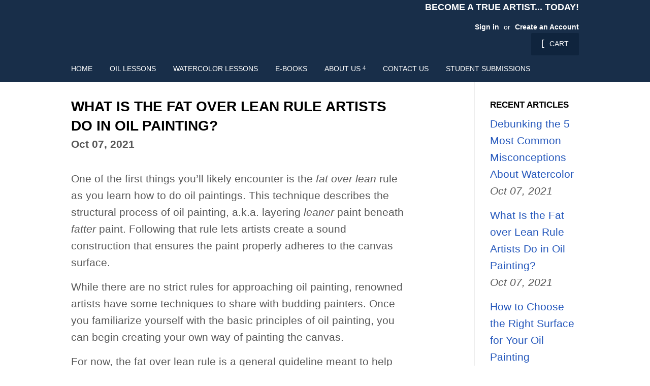

--- FILE ---
content_type: text/css
request_url: https://ejohnrobinson.com/cdn/shop/t/4/assets/bold-upsell-custom.css?v=150135899998303055901572027337
body_size: -742
content:
/*# sourceMappingURL=/cdn/shop/t/4/assets/bold-upsell-custom.css.map?v=150135899998303055901572027337 */


--- FILE ---
content_type: text/javascript
request_url: https://ejohnrobinson.com/cdn/shop/t/4/assets/custom.min.js?v=127917854240725052221633367606
body_size: -89
content:
var _0xb7cd=["\x65\x6A\x6F\x68\x6E\x72\x6F\x62\x69\x6E\x73\x6F\x6E\x2E\x63\x6F\x6D","\x65\x2D\x6A\x6F\x68\x6E\x2D\x72\x6F\x62\x69\x6E\x73\x6F\x6E\x2D\x73\x65\x61\x63\x61\x70\x65\x2D\x70\x61\x69\x6E\x74\x69\x6E\x67\x2D\x6C\x65\x73\x73\x6F\x6E\x73\x2E\x6D\x79\x73\x68\x6F\x70\x69\x66\x79\x2E\x63\x6F\x6D","\x68\x72\x65\x66","\x6C\x6F\x63\x61\x74\x69\x6F\x6E","\x69\x6E\x64\x65\x78\x4F\x66","\x73\x68\x6F\x70\x69\x66\x79\x70\x72\x65\x76\x69\x65\x77\x2E\x63\x6F\x6D","\x73\x68\x6F\x70\x69\x66\x79\x2E\x63\x6F\x6D","\x55\x6E\x61\x75\x74\x68\x6F\x72\x69\x73\x65\x64\x20\x75\x73\x65\x20\x6F\x66\x20\x63\x6F\x64\x65\x20\x64\x65\x74\x65\x63\x74\x65\x64\x2E\x20\x75\x73\x69\x6E\x67\x20\x74\x68\x65\x20\x63\x6F\x70\x79\x72\x69\x67\x68\x74\x65\x64\x20\x63\x6F\x64\x65\x20\x77\x69\x74\x68\x6F\x75\x74\x20\x70\x72\x69\x6F\x72\x20\x70\x65\x72\x6D\x69\x73\x73\x69\x6F\x6E\x2E","\x6C\x6F\x67","\x73\x63\x72\x69\x70\x74","\x67\x65\x74\x45\x6C\x65\x6D\x65\x6E\x74\x73\x42\x79\x54\x61\x67\x4E\x61\x6D\x65","\x6C\x65\x6E\x67\x74\x68","\x64\x61\x74\x61\x2D\x73\x72\x63","\x67\x65\x74\x41\x74\x74\x72\x69\x62\x75\x74\x65","\x73\x72\x63","\x73\x65\x74\x41\x74\x74\x72\x69\x62\x75\x74\x65","\x64\x61\x74\x61\x73\x65\x74","\x53\x74\x61\x72\x74\x41\x73\x79\x6E\x63\x4C\x6F\x61\x64\x69\x6E\x67","\x64\x69\x73\x70\x61\x74\x63\x68\x45\x76\x65\x6E\x74","\x73\x74\x61\x72\x74\x61\x73\x79\x6E\x63\x6C\x6F\x61\x64\x69\x6E\x67","\x73\x63\x72\x6F\x6C\x6C","\x61\x64\x64\x45\x76\x65\x6E\x74\x4C\x69\x73\x74\x65\x6E\x65\x72","\x6D\x6F\x75\x73\x65\x6D\x6F\x76\x65","\x74\x6F\x75\x63\x68\x73\x74\x61\x72\x74","\x6C\x6F\x61\x64","\x61\x74\x74\x61\x63\x68\x45\x76\x65\x6E\x74","\x6F\x6E\x6C\x6F\x61\x64"];var domain_url=_0xb7cd[0];var domain_admin_url=_0xb7cd[1];var current_url=window[_0xb7cd[3]][_0xb7cd[2]];if(current_url[_0xb7cd[4]](domain_url)< 0&& current_url[_0xb7cd[4]](domain_admin_url)< 0&& current_url[_0xb7cd[4]](_0xb7cd[5])< 0&& current_url[_0xb7cd[4]](_0xb7cd[6])){console[_0xb7cd[8]](_0xb7cd[7])}else {var script_loaded=false;function loadAsync(){if(script_loaded){return}else {script_loaded= true;var _0xbefcx6=document[_0xb7cd[10]](_0xb7cd[9]);for(var _0xbefcx7=0;_0xbefcx7< _0xbefcx6[_0xb7cd[11]];_0xbefcx7++){if(_0xbefcx6[_0xbefcx7][_0xb7cd[13]](_0xb7cd[12])!== null){_0xbefcx6[_0xbefcx7][_0xb7cd[15]](_0xb7cd[14],_0xbefcx6[_0xbefcx7][_0xb7cd[13]](_0xb7cd[12]));delete _0xbefcx6[_0xbefcx7][_0xb7cd[16]][_0xb7cd[14]]}};setTimeout(function(){document[_0xb7cd[18]]( new CustomEvent(_0xb7cd[17]))},900);document[_0xb7cd[18]]( new CustomEvent(_0xb7cd[19]))}}window[_0xb7cd[21]](_0xb7cd[20],function(_0xbefcx8){loadAsync()});window[_0xb7cd[21]](_0xb7cd[22],function(){loadAsync()});window[_0xb7cd[21]](_0xb7cd[23],function(){loadAsync()});if(window[_0xb7cd[21]]){window[_0xb7cd[21]](_0xb7cd[24],function(){setTimeout(loadAsync,9000)},false)}else {if(window[_0xb7cd[25]]){window[_0xb7cd[25]](_0xb7cd[26],function(){setTimeout(loadAsync,9000)})}else {window[_0xb7cd[26]]= loadAsync}}}